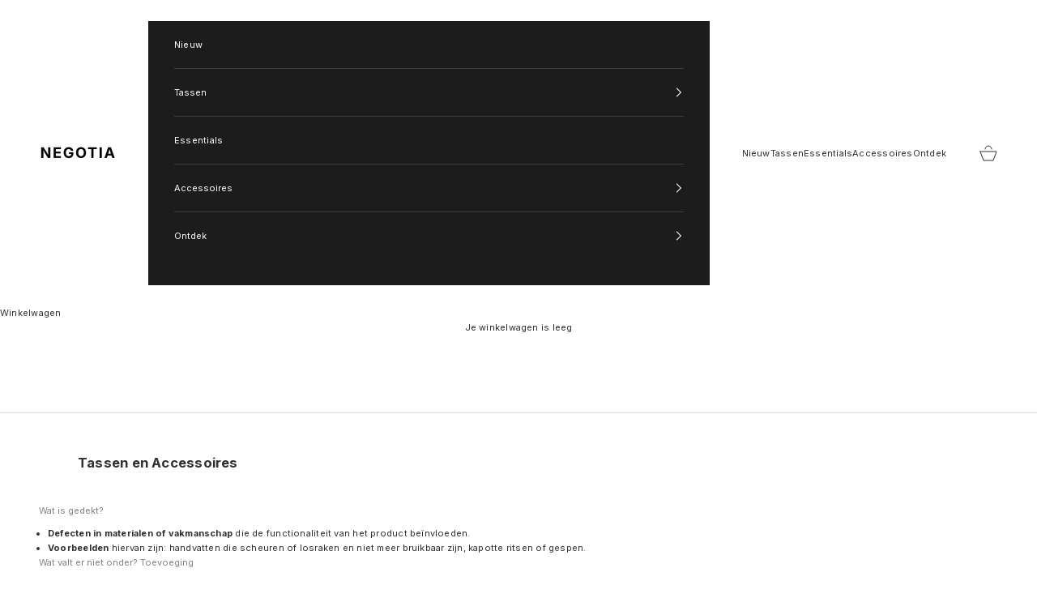

--- FILE ---
content_type: text/javascript
request_url: https://cdn.starapps.studio/apps/vsk/negotia-leather/data.js
body_size: 1683
content:
"use strict";"undefined"==typeof window.starapps_data&&(window.starapps_data={}),"undefined"==typeof window.starapps_data.product_groups&&(window.starapps_data.product_groups=[{"id":6486525,"products_preset_id":1886790,"collections_swatch":"custom_swatch","group_name":"Alpha Apex toilettas","option_name":"Kleur","collections_preset_id":29677,"display_position":"top","products_swatch":"custom_swatch","mobile_products_preset_id":1886790,"mobile_products_swatch":"custom_swatch","mobile_collections_preset_id":29677,"mobile_collections_swatch":"custom_swatch","same_products_preset_for_mobile":true,"same_collections_preset_for_mobile":true,"option_values":[{"id":15197291086172,"option_value":"Cognac","handle":"mori-toilettas-cognac","published":true,"swatch_src":"file","swatch_value":null},{"id":15197297443164,"option_value":"Zwart","handle":"mori-toilettas-zwart","published":true,"swatch_src":"file","swatch_value":null}]},{"id":5141856,"products_preset_id":1886790,"collections_swatch":"custom_swatch","group_name":"Alpha Apex weekendtas","option_name":"Kleur","collections_preset_id":29677,"display_position":"bottom","products_swatch":"custom_swatch","mobile_products_preset_id":1886790,"mobile_products_swatch":"custom_swatch","mobile_collections_preset_id":29677,"mobile_collections_swatch":"custom_swatch","same_products_preset_for_mobile":true,"same_collections_preset_for_mobile":true,"option_values":[{"id":14838358999388,"option_value":"Cognac","handle":"valen-weekendtas-cognac","published":true,"swatch_src":"file","swatch_value":null},{"id":14838362374492,"option_value":"Zwart","handle":"valen-weekendtas-zwart","published":true,"swatch_src":"file","swatch_value":null}]},{"id":663558,"products_preset_id":1886790,"collections_swatch":"first_product_image","group_name":"Alpha | Dubbele Brillenhoes","option_name":"Kleur","collections_preset_id":29677,"display_position":"bottom","products_swatch":"custom_swatch","mobile_products_preset_id":1886790,"mobile_products_swatch":"custom_swatch","mobile_collections_preset_id":29677,"mobile_collections_swatch":"first_product_image","same_products_preset_for_mobile":true,"same_collections_preset_for_mobile":true,"option_values":[{"id":7460066197673,"option_value":"Cognac","handle":"lunet-brillenhoes-cognac","published":true,"swatch_src":"file","swatch_value":null},{"id":7460068491433,"option_value":"Zwart","handle":"lunet-brillenhoes-zwart","published":true,"swatch_src":"file","swatch_value":null}]},{"id":1109238,"products_preset_id":29678,"collections_swatch":"first_product_image","group_name":"Alpha Essential Case","option_name":"Kies je kleur","collections_preset_id":29677,"display_position":"bottom","products_swatch":"first_product_image","mobile_products_preset_id":29678,"mobile_products_swatch":"first_product_image","mobile_collections_preset_id":29677,"mobile_collections_swatch":"first_product_image","same_products_preset_for_mobile":true,"same_collections_preset_for_mobile":true,"option_values":[{"id":7686297649321,"option_value":"Bruin","handle":"vecto-case-cognac","published":true,"swatch_src":"color","swatch_value":"#C15106"},{"id":7686297747625,"option_value":"Zwart","handle":"vecto-case-zwart","published":true,"swatch_src":"color","swatch_value":"#2C2E33"}]},{"id":663582,"products_preset_id":29678,"collections_swatch":"first_product_image","group_name":"Alpha | Laptopsleeve 13,8\"","option_name":"Kies je kleur","collections_preset_id":29677,"display_position":"bottom","products_swatch":"first_product_image","mobile_products_preset_id":29678,"mobile_products_swatch":"first_product_image","mobile_collections_preset_id":29677,"mobile_collections_swatch":"first_product_image","same_products_preset_for_mobile":true,"same_collections_preset_for_mobile":true,"option_values":[{"id":6957879427241,"option_value":"Bruin","handle":"alpha-laptopsleeve-13-8-bruin","published":false,"swatch_src":"color","swatch_value":"#C15106"},{"id":6957914652841,"option_value":"Zwart","handle":"alpha-laptopsleeve-13-8-zwart","published":false,"swatch_src":"color","swatch_value":"#2C2E33"}]},{"id":663577,"products_preset_id":1886790,"collections_swatch":"custom_swatch","group_name":"Alpha | Laptoptas","option_name":"Kleur","collections_preset_id":29677,"display_position":"bottom","products_swatch":"custom_swatch","mobile_products_preset_id":1886790,"mobile_products_swatch":"custom_swatch","mobile_collections_preset_id":29677,"mobile_collections_swatch":"custom_swatch","same_products_preset_for_mobile":true,"same_collections_preset_for_mobile":true,"option_values":[{"id":6957011108009,"option_value":"Cognac","handle":"orden-laptoptas-cognac","published":true,"swatch_src":"file","swatch_value":null},{"id":6957065207977,"option_value":"Zwart","handle":"orden-laptoptas-zwart","published":true,"swatch_src":"file","swatch_value":null}]},{"id":663661,"products_preset_id":1886790,"collections_swatch":"custom_swatch","group_name":"Alpha | Rugzak","option_name":"Kleur","collections_preset_id":29677,"display_position":"top","products_swatch":"custom_swatch","mobile_products_preset_id":1886790,"mobile_products_swatch":"custom_swatch","mobile_collections_preset_id":29677,"mobile_collections_swatch":"custom_swatch","same_products_preset_for_mobile":true,"same_collections_preset_for_mobile":true,"option_values":[{"id":7474882478249,"option_value":"Cognac","handle":"averon-rugzak-cognac","published":true,"swatch_src":"file","swatch_value":null},{"id":7474881855657,"option_value":"Zwart","handle":"averon-rugzak-zwart","published":true,"swatch_src":"file","swatch_value":null}]},{"id":6486501,"products_preset_id":1886790,"collections_swatch":"custom_swatch","group_name":"Alpha Toilettas","option_name":"Kleur","collections_preset_id":29677,"display_position":"top","products_swatch":"custom_swatch","mobile_products_preset_id":1886790,"mobile_products_swatch":"custom_swatch","mobile_collections_preset_id":29677,"mobile_collections_swatch":"custom_swatch","same_products_preset_for_mobile":true,"same_collections_preset_for_mobile":true,"option_values":[{"id":15197222076764,"option_value":"Cognac","handle":"caldre-toilettas-cognac","published":true,"swatch_src":"file","swatch_value":null},{"id":15197239869788,"option_value":"Zwart","handle":"caldre-toilettas-zwart","published":true,"swatch_src":"file","swatch_value":null}]},{"id":3239118,"products_preset_id":1886790,"collections_swatch":"custom_swatch","group_name":"Alpha Travel","option_name":"Kleur","collections_preset_id":29677,"display_position":"bottom","products_swatch":"custom_swatch","mobile_products_preset_id":1886790,"mobile_products_swatch":"custom_swatch","mobile_collections_preset_id":29677,"mobile_collections_swatch":"custom_swatch","same_products_preset_for_mobile":true,"same_collections_preset_for_mobile":true,"option_values":[{"id":8475662680412,"option_value":"Cognac","handle":"kova-rugzak-cognac","published":true,"swatch_src":"file","swatch_value":null},{"id":8475685126492,"option_value":"Zwart","handle":"kova-rugzak-zwart","published":true,"swatch_src":"file","swatch_value":null}]},{"id":663579,"products_preset_id":1886790,"collections_swatch":"custom_swatch","group_name":"Alpha | Weekendtas","option_name":"Kleur","collections_preset_id":29677,"display_position":"bottom","products_swatch":"custom_swatch","mobile_products_preset_id":1886790,"mobile_products_swatch":"custom_swatch","mobile_collections_preset_id":29677,"mobile_collections_swatch":"custom_swatch","same_products_preset_for_mobile":true,"same_collections_preset_for_mobile":true,"option_values":[{"id":6957120749737,"option_value":"Cognac","handle":"marent-weekendtas-cognac","published":true,"swatch_src":"file","swatch_value":null},{"id":6957784465577,"option_value":"Zwart","handle":"marent-weekendtas-zwart","published":true,"swatch_src":"file","swatch_value":null}]},{"id":5143676,"products_preset_id":1886790,"collections_swatch":"custom_swatch","group_name":"Apex Laptoptas","option_name":"Kleur","collections_preset_id":29677,"display_position":"bottom","products_swatch":"custom_swatch","mobile_products_preset_id":1886790,"mobile_products_swatch":"custom_swatch","mobile_collections_preset_id":29677,"mobile_collections_swatch":"custom_swatch","same_products_preset_for_mobile":true,"same_collections_preset_for_mobile":true,"option_values":[{"id":14843418181980,"option_value":"Cognac","handle":"sorel-laptoptas-cognac","published":true,"swatch_src":"file","swatch_value":null},{"id":14843410284892,"option_value":"Zwart","handle":"sorel-laptoptas-zwart","published":true,"swatch_src":"file","swatch_value":null}]},{"id":6485635,"products_preset_id":1886790,"collections_swatch":"custom_swatch","group_name":"Carry All 14","option_name":"Kleur","collections_preset_id":29677,"display_position":"top","products_swatch":"custom_swatch","mobile_products_preset_id":1886790,"mobile_products_swatch":"custom_swatch","mobile_collections_preset_id":29677,"mobile_collections_swatch":"custom_swatch","same_products_preset_for_mobile":true,"same_collections_preset_for_mobile":true,"option_values":[{"id":15196374827356,"option_value":"Cognac","handle":"mantle-sleeve-14-inch-cognac","published":true,"swatch_src":"file","swatch_value":null},{"id":15196370043228,"option_value":"Zwart","handle":"mantle-sleeve-14-inch-zwart","published":true,"swatch_src":"file","swatch_value":null}]},{"id":6699707,"products_preset_id":1886790,"collections_swatch":"custom_swatch","group_name":"Carry All 15","option_name":"Kleur","collections_preset_id":29677,"display_position":"top","products_swatch":"custom_swatch","mobile_products_preset_id":1886790,"mobile_products_swatch":"custom_swatch","mobile_collections_preset_id":29677,"mobile_collections_swatch":"custom_swatch","same_products_preset_for_mobile":true,"same_collections_preset_for_mobile":true,"option_values":[{"id":15196753953116,"option_value":"Cognac","handle":"mantle-sleeve-15-inch-cognac","published":true,"swatch_src":"file","swatch_value":null},{"id":15196753592668,"option_value":"Zwart","handle":"mantle-sleeve-15-zwart","published":true,"swatch_src":"file","swatch_value":null}]},{"id":3959128,"products_preset_id":29678,"collections_swatch":"first_product_image","group_name":"Delta schrijfmap","option_name":"Kies je kleur","collections_preset_id":29677,"display_position":"bottom","products_swatch":"first_product_image","mobile_products_preset_id":29678,"mobile_products_swatch":"first_product_image","mobile_collections_preset_id":29677,"mobile_collections_swatch":"first_product_image","same_products_preset_for_mobile":true,"same_collections_preset_for_mobile":true,"option_values":[{"id":8693646491996,"option_value":"Bruin","handle":"delta-schrijfmap-bruin","published":false,"swatch_src":"file","swatch_value":null},{"id":8693644296540,"option_value":"Zwart","handle":"delta-schrijfmap-zwart","published":false,"swatch_src":"file","swatch_value":null},{"id":8693647573340,"option_value":"Donkerbruin","handle":"delta-schrijfmap-donker-bruin","published":false,"swatch_src":"file","swatch_value":null}]},{"id":6486490,"products_preset_id":1886790,"collections_swatch":"custom_swatch","group_name":"Document en laptopfolio","option_name":"kleur","collections_preset_id":29677,"display_position":"top","products_swatch":"custom_swatch","mobile_products_preset_id":1886790,"mobile_products_swatch":"custom_swatch","mobile_collections_preset_id":29677,"mobile_collections_swatch":"custom_swatch","same_products_preset_for_mobile":true,"same_collections_preset_for_mobile":true,"option_values":[{"id":15197151330652,"option_value":"Cognac","handle":"plenum-folio-cognac","published":true,"swatch_src":"file","swatch_value":null},{"id":15197169779036,"option_value":"Zwart","handle":"plenum-folio-zwart","published":true,"swatch_src":"file","swatch_value":null}]},{"id":663538,"products_preset_id":29678,"collections_swatch":"first_product_image","group_name":"Elite | Portemonnee Billfold","option_name":"Kies je kleur","collections_preset_id":29677,"display_position":"bottom","products_swatch":"first_product_image","mobile_products_preset_id":29678,"mobile_products_swatch":"first_product_image","mobile_collections_preset_id":29677,"mobile_collections_swatch":"first_product_image","same_products_preset_for_mobile":true,"same_collections_preset_for_mobile":true,"option_values":[{"id":4347792719920,"option_value":"Bruin","handle":"folden-cognac","published":true,"swatch_src":"color","swatch_value":"#A44807"},{"id":4347792326704,"option_value":"Zwart","handle":"folden-zwart","published":true,"swatch_src":"color","swatch_value":"#000000"}]},{"id":1106508,"products_preset_id":1886790,"collections_swatch":"first_product_image","group_name":"Notion Folio 14''","option_name":"Kleur","collections_preset_id":29677,"display_position":"bottom","products_swatch":"custom_swatch","mobile_products_preset_id":1886790,"mobile_products_swatch":"custom_swatch","mobile_collections_preset_id":29677,"mobile_collections_swatch":"first_product_image","same_products_preset_for_mobile":true,"same_collections_preset_for_mobile":true,"option_values":[{"id":7686297256105,"option_value":"Cognac","handle":"notion-folio-14-cognac","published":true,"swatch_src":"file","swatch_value":null},{"id":7686297321641,"option_value":"Zwart","handle":"notion-folio-14-zwart","published":true,"swatch_src":"file","swatch_value":null}]},{"id":1106515,"products_preset_id":1886790,"collections_swatch":"custom_swatch","group_name":"Notion Folio 15,6","option_name":"Kleur","collections_preset_id":29677,"display_position":"bottom","products_swatch":"custom_swatch","mobile_products_preset_id":1886790,"mobile_products_swatch":"custom_swatch","mobile_collections_preset_id":29677,"mobile_collections_swatch":"custom_swatch","same_products_preset_for_mobile":true,"same_collections_preset_for_mobile":true,"option_values":[{"id":7686297419945,"option_value":"Cognac","handle":"notion-folio-15-cognac","published":true,"swatch_src":"color","swatch_value":"#C15106"},{"id":7686297518249,"option_value":"Zwart","handle":"notion-folio-15-zwart","published":true,"swatch_src":"color","swatch_value":"#2C2E33"}]},{"id":665230,"products_preset_id":29678,"collections_swatch":"first_product_image","group_name":"paspoorthoes","option_name":"Kies je kleur","collections_preset_id":29677,"display_position":"top","products_swatch":"first_product_image","mobile_products_preset_id":29678,"mobile_products_swatch":"first_product_image","mobile_collections_preset_id":29677,"mobile_collections_swatch":"first_product_image","same_products_preset_for_mobile":true,"same_collections_preset_for_mobile":true,"option_values":[{"id":7367536148649,"option_value":"Bruin","handle":"elite-paspoorthouder-bruin","published":false,"swatch_src":"color","swatch_value":"#B2631E"},{"id":7367534117033,"option_value":"Zwart","handle":"elite-paspoorthouder-zwart","published":false,"swatch_src":"color","swatch_value":"#282320"}]},{"id":665228,"products_preset_id":29678,"collections_swatch":"first_product_image","group_name":"toilettassen","option_name":"Kies je kleur","collections_preset_id":29677,"display_position":"bottom","products_swatch":"first_product_image","mobile_products_preset_id":29678,"mobile_products_swatch":"first_product_image","mobile_collections_preset_id":29677,"mobile_collections_swatch":"first_product_image","same_products_preset_for_mobile":true,"same_collections_preset_for_mobile":true,"option_values":[{"id":7095799316649,"option_value":"Bruin","handle":"delta-toilettas-bruin","published":false,"swatch_src":"file","swatch_value":null},{"id":7095794041001,"option_value":"Zwart ","handle":"delta-toilettas-zwart","published":false,"swatch_src":"file","swatch_value":null},{"id":7095801544873,"option_value":"Groen","handle":"delta-toilettas-donkerbruin","published":false,"swatch_src":"file","swatch_value":null}]}],window.starapps_data.product_groups_chart={"mori-toilettas-cognac":[0],"mori-toilettas-zwart":[0],"valen-weekendtas-cognac":[1],"valen-weekendtas-zwart":[1],"lunet-brillenhoes-cognac":[2],"lunet-brillenhoes-zwart":[2],"vecto-case-cognac":[3],"vecto-case-zwart":[3],"alpha-laptopsleeve-13-8-bruin":[4],"alpha-laptopsleeve-13-8-zwart":[4],"orden-laptoptas-cognac":[5],"orden-laptoptas-zwart":[5],"averon-rugzak-cognac":[6],"averon-rugzak-zwart":[6],"caldre-toilettas-cognac":[7],"caldre-toilettas-zwart":[7],"kova-rugzak-cognac":[8],"kova-rugzak-zwart":[8],"marent-weekendtas-cognac":[9],"marent-weekendtas-zwart":[9],"sorel-laptoptas-cognac":[10],"sorel-laptoptas-zwart":[10],"mantle-sleeve-14-inch-cognac":[11],"mantle-sleeve-14-inch-zwart":[11],"mantle-sleeve-15-inch-cognac":[12],"mantle-sleeve-15-zwart":[12],"delta-schrijfmap-bruin":[13],"delta-schrijfmap-zwart":[13],"delta-schrijfmap-donker-bruin":[13],"plenum-folio-cognac":[14],"plenum-folio-zwart":[14],"folden-cognac":[15],"folden-zwart":[15],"notion-folio-14-cognac":[16],"notion-folio-14-zwart":[16],"notion-folio-15-cognac":[17],"notion-folio-15-zwart":[17],"elite-paspoorthouder-bruin":[18],"elite-paspoorthouder-zwart":[18],"delta-toilettas-bruin":[19],"delta-toilettas-zwart":[19],"delta-toilettas-donkerbruin":[19]});